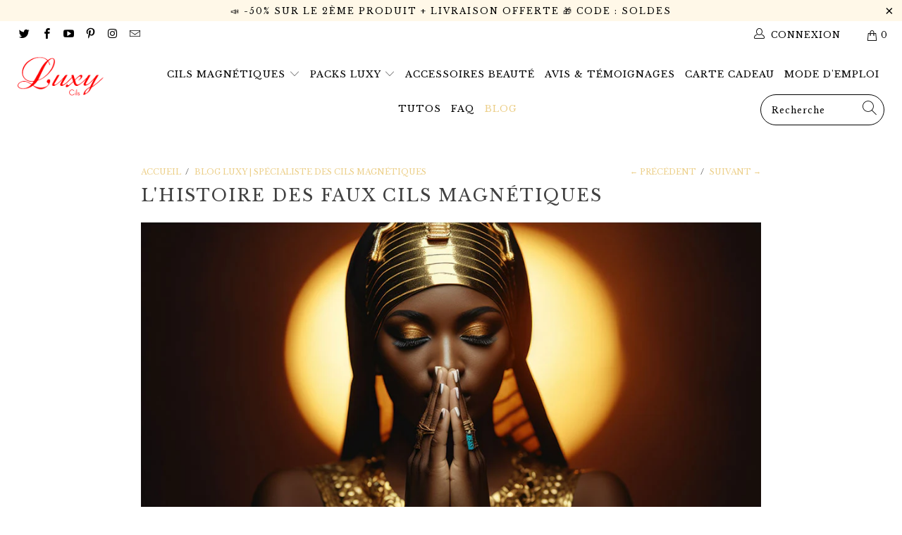

--- FILE ---
content_type: text/css
request_url: https://www.luxycils.com/cdn/shop/t/53/assets/at_css.css?v=6395637876043160671701858239
body_size: -360
content:
.js-cart_content__form{-webkit-overflow-scrolling:touch}.at_offer_area_header{margin:0 auto}.at_offer_area{display:flex;width:100%;position:relative;text-align:center;padding:15px 0}.at_offer_area:before{content:"ou";position:absolute;left:0;right:0;text-align:center;top:50%;transform:translateY(-50%);font-size:16px;background:#fff;max-width:20px;margin:auto;z-index:9}.at_offer_area_inner{width:50%;display:inline-block;padding:15px 0}.at_offer_area_inner_left{border-right:1px solid #c2c2c2}.at_offer_title{display:block;font-size:1.3em;margin-bottom:10px}.at_offer_area_inner_right>.at_offer_title{margin-left:6px;font-size:1.3em}.at_offer_money{font-weight:700;font-size:1.3em}.at_offer_area_inner>svg{display:block;text-align:center;margin:0 auto;width:55px;height:auto}.at_offer_title_subtotal{text-transform:uppercase}.at_offer_area_alma_only_area{border-top:1px solid #c2c2c2;margin-top:30px;max-width:260px}.at_offer_area_alma_only_area:before{top:-1px}.at_offer_area_alma_only{width:100%}.at_offer_cart_money_dis,.at_offer_cart_title_span{font-size:1.2em}.at_offer_area_inner_right_product>.at_offer_title{font-size:1.2em}.at_offer_product_page_no_margin,.at_offer_mini_cart_no_margin{margin-top:0;margin-bottom:0;padding:0}@media and (max-width:500px){.at_header_adjusted_cart_btn{margin-bottom:15px}}
/*# sourceMappingURL=/cdn/shop/t/53/assets/at_css.css.map?v=6395637876043160671701858239 */
